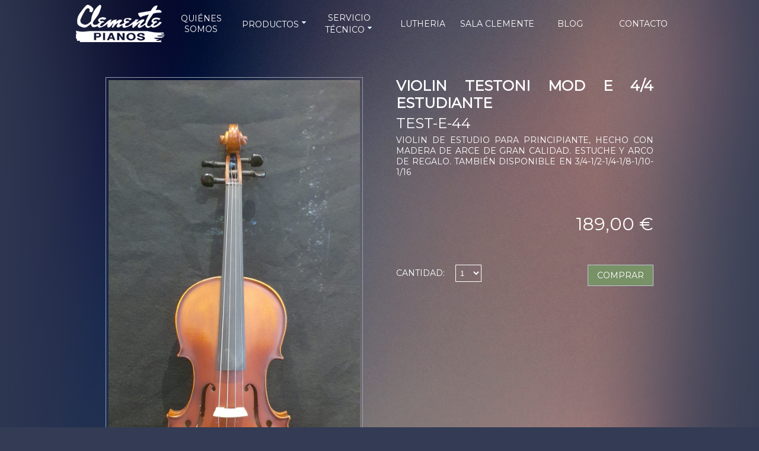

--- FILE ---
content_type: text/html
request_url: http://www.clementepianos.com/1351-VIOLIN-TESTONI-MOD-C-4-4--AVANZADO.html
body_size: 11033
content:

<!DOCTYPE html PUBLIC "-//W3C//DTD XHTML 1.0 Transitional//EN" "http://www.w3.org/TR/xhtml1/DTD/xhtml1-transitional.dtd">
<html xmlns="http://www.w3.org/1999/xhtml">
<head>
<meta http-equiv="Content-Type" content="text/html; charset=iso-8859-1" />

	<title> - Clemente Pianos</title>
	<meta name="title" content=" - Clemente Pianos">
	<meta name="description" content="">
    
    <!--Google Plus-->
  <meta itemprop="name" content="">
	<meta itemprop="description" content="">
	<meta itemprop="image" content="http://www.clementepianos.com/uploads/productos/1351/imagenes/WhatsApp Image 2025-04-23 at 11.34.25 (1).jpeg">
    
  <!--Facebook-->
  <meta property="og:title" name="title" content="" /> 
	<meta property="og:description" name="description" content="" /> 
	<meta property="og:image" content="http://www.clementepianos.com/uploads/productos/1351/imagenes/WhatsApp Image 2025-04-23 at 11.34.25 (1).jpeg" />
  
	
    <link rel="image_src" href="http://www.clementepianos.com/uploads/productos1351/imagenes/WhatsApp Image 2025-04-23 at 11.34.25 (1).jpeg" />
	
<meta name="robots" content="noindex">

<link href='http://fonts.googleapis.com/css?family=Asap:400,300,600,700' rel='stylesheet' type='text/css'>
<link href='http://fonts.googleapis.com/css?family=Marvel' rel='stylesheet' type='text/css'>
<link href="http://www.clementepianos.com/css/common.css" rel="stylesheet" type="text/css" />
<link href="http://www.clementepianos.com/css/productos.css" rel="stylesheet" type="text/css" />

<link rel="icon" type="image/vnd.microsoft.icon" href="http://www.clementepianos.com/favicon.ico"/>

<link rel="stylesheet" href="http://code.jquery.com/ui/1.10.4/themes/smoothness/jquery-ui.css">
<link rel="stylesheet" href="http://www.clementepianos.com/lib/fancybox/source/jquery.fancybox.css">
<script src="http://code.jquery.com/jquery-1.10.2.js"></script>
<script src="http://code.jquery.com/ui/1.10.4/jquery-ui.js"></script>	
<script src="//code.jquery.com/jquery-1.10.2.js"></script>
<script src="//code.jquery.com/ui/1.11.0/jquery-ui.js"></script>
<script src="http://www.clementepianos.com/lib/fancybox/source/jquery.fancybox.js"></script>




<script type="text/javascript" src="http://www.clementepianos.com/lib/jMenu.jquery.min.js"></script>



<script type="text/javascript">
  $(document).ready(function(){
  
		$("#jMenu").jMenu({
		  openClick : false,
		  ulWidth : 'auto',
		  effects : {
			effectSpeedOpen : 150,
			effectSpeedClose : 150,
			effectTypeOpen : 'slide',
			effectTypeClose : 'slide',
			effectOpen : 'linear',
			effectClose : 'linear'
		  },
		  TimeBeforeOpening : 100,
		  TimeBeforeClosing : 11,
		  animatedText : false,
		  paddingLeft: 1
		}); 

		 
			$('.tabs').tabs();
			
			$( "#contact-form" ).dialog({ autoOpen: false, modal: true });
			$( "#contact-form-btn" ).click(function() { $( "#contact-form" ).dialog( "open" ); });
			
			$('.fancybox').fancybox();
			$('select').customSelect();  
		  
		
			});  
	
</script>   

 


</head>


<body class="">
	<div id="fb-root"></div>
 
    	
       <div id="container">
         
        	<div id="logo">
	<a href="http://www.clementepianos.com/index.php"><img src="http://www.clementepianos.com/images/logo_clemente_b.png"></a>
</div>
        
            <div id="menu">
	<ul id="jMenu"> 
		<li><a href="http://www.clementepianos.com/quienes-somos">QUIÉNES SOMOS</a></li>
		<li>
			<a href="http://www.clementepianos.com/productos">PRODUCTOS<span class="ui-icon ui-icon-triangle-1-s"></span></a>
			 <ul>
					<li>
						<a href="http://www.clementepianos.com/baterias-y-accesorios-c14"> 
							 BATERÍAS Y ACCESORIOS 
						</a>
					</li> 
										<li>
						<a href="http://www.clementepianos.com/accesorios-generales-c15"> 
							 ACCESORIOS GENERALES 
						</a>
					</li> 
										<li>
						<a href="http://www.clementepianos.com/pianos-c1"> 
							 PIANOS 
						</a>
					</li> 
										<li>
						<a href="http://www.clementepianos.com/cuerda-c5"> 
							 CUERDA 
						</a>
					</li> 
										<li>
						<a href="http://www.clementepianos.com/guitarra-bajo-c6"> 
							 GUITARRA/BAJO 
						</a>
					</li> 
										<li>
						<a href="http://www.clementepianos.com/percusion-c8"> 
							 PERCUSIÓN 
						</a>
					</li> 
										<li>
						<a href="http://www.clementepianos.com/viento-c7"> 
							 VIENTO 
						</a>
					</li> 
										<li>
						<a href="http://www.clementepianos.com/produccion-musical-c10"> 
							 PRODUCCIÓN MUSICAL 
						</a>
					</li> 
										<li>
						<a href="http://www.clementepianos.com/dj-c12"> 
							 DJ 
						</a>
					</li> 
										<li>
						<a href="http://www.clementepianos.com/sonido-c9"> 
							 SONIDO 
						</a>
					</li> 
										<li>
						<a href="http://www.clementepianos.com/outlet-c13"> 
							 OUTLET 
						</a>
					</li> 
									<li></li>
			</ul>
		</li>
		<li><a href="http://www.clementepianos.com/servicio-tecnico">SERVICIO TÉCNICO<span class="ui-icon ui-icon-triangle-1-s"></span></a>
			<ul>
				<li>
					<a href="http://www.clementepianos.com/servicio-tecnico/afinacion">AFINACIÓN</a>
					<a href="http://www.clementepianos.com/servicio-tecnico/reparacion">REPARACIÓN</a>
					<a href="http://www.clementepianos.com/servicio-tecnico/alquiler">ALQUILER</a>
					<a href="http://www.clementepianos.com/servicio-tecnico/transporte">TRANSPORTE</a>
				</li>
			</ul>
		</li>		<li><a href="http://www.clementepianos.com/lutheria">LUTHERIA</a></li> 
		<li><a href="http://www.clementepianos.com/eventos-sala-clemente">SALA CLEMENTE</a></li> 
		<li><a href="http://www.clementepianos.com/blog">BLOG</a></li>
		<li><a href="http://www.clementepianos.com/contacto">CONTACTO</a></li>
	</div>  
</div>

            
			<div class="clear"></div>
			
            <div id="content">
                   
       
<div id="ficha_producto">

 
  
  <div class ="left_column">
  	<div class="bloque_img">
    		    <a href="http://www.clementepianos.com/uploads/productos/1351/imagenes/WhatsApp Image 2025-04-23 at 11.34.25 (1).jpeg" class="fancybox grande" rel="producto">
    	<img src="http://www.clementepianos.com/uploads/productos/1351/imagenes/WhatsApp%20Image%202025-04-23%20at%2011.34.25%20%281%29.jpeg"  />
		</a>
               
   </div>
   <div class="thumbs_img">
	                <a href="http://www.clementepianos.com/uploads/productos/1351/imagenes/WhatsApp%20Image%202025-04-23%20at%2011.34.25.jpeg" class="fancybox mini" rel="producto">
					<img src="http://www.clementepianos.com/uploads/productos/1351/imagenes/miniaturas/WhatsApp%20Image%202025-04-23%20at%2011.34.25.jpeg" />  
                </a>
            	</div>
</div>
	
<div class="right_column">
	 
		<h1 id="nombre_producto">VIOLIN TESTONI MOD E 4/4  ESTUDIANTE</h1> 
								
		 
		
	   
						
		<p id="ref">TEST-E-44</p>		
		
		<div class="introDesc">
			VIOLIN DE ESTUDIO PARA PRINCIPIANTE, HECHO CON MADERA DE ARCE DE GRAN CALIDAD.
ESTUCHE Y ARCO DE REGALO.
TAMBI&Eacute;N DISPONIBLE EN 3/4-1/2-1/4-1/8-1/10-1/16 
		</div>
				<div class="precio">
			189,00 €		</div>
				
		<div class="compra">
			  
      <form name="form_carrito" method="post">
      <input type="hidden" name="seguir" value="" />
                
    		
	<div class="clear"></div> 
                                                                                         	
    <div class="caracteristica">
          <div class="label-unidades">CANTIDAD: </div>              
          <div class="unidades">
           
                  <input type="hidden" name="id_producto" />
                  <input type="hidden" name="anyadir_producto" />     
    
                    <select name="unidades" onChange='this.form.submit();'>
                    						<option value="1"  selected >1</option>
                    						<option value="2" >2</option>
                    						<option value="3" >3</option>
                    						<option value="4" >4</option>
                    						<option value="5" >5</option>
                    						<option value="6" >6</option>
                    						<option value="7" >7</option>
                    						<option value="8" >8</option>
                    						<option value="9" >9</option>
                    						<option value="10" >10</option>
                                        </select>  
                 
          </div>
  </div>
  
	</form>   

  <script>
    function validar(){
        var elem = document.getElementsByTagName("select"); 
        var names = [];
        for (var i = 0; i < elem.length; ++i) {
          if (elem[i].value == "") {
              return false;
          }
        }
        return true;
    }
  </script> 
             

  <span class="precio_carrito">
     Total: 189,00 €    
  </span>

	<div class="btn-carrito">
        
        <a class ="btn-add-carrito-ficha" href ="javascript:document.form_carrito.id_producto.value='1351'; document.form_carrito.anyadir_producto.value=1; if(validar() ){ form_carrito.submit();}else{alert('Debe seleccionar todos los campos');}" onClick="if(validar() ){form_carrito.action='http://www.clementepianos.com/dep/tienda/carrito/action.php?lang='}">COMPRAR</a>
      
   
    </div>
      
   	<div class="clear"></div>     
       
  

 
  
    
 </div>		
		
	</div> <!-- right_column -->
	
	<div class="clear"></div>
	
	<div class="tabs">
		<ul>
			<li><a href="#descripcionFicha">Descripción</a></li>
			<li><a href="#caracteristicasFicha">Características</a></li>
			<li><a href="#documentosFicha">Documentos</a></li>
		</ul>
		<div id="descripcionFicha">  
			<p>VIOLIN DE ESTUDIO PARA PRINCIPIANTE, HECHO CON MADERA DE ARCE DE GRAN CALIDAD.</p>
<p>ESTUCHE Y ARCO DE REGALO.</p>
<p>TAMBI&Eacute;N DISPONIBLE EN 3/4-1/2-1/4-1/8-1/10-1/16</p> 
		</div>
		<div id="caracteristicasFicha">		
			
					</div>
		<div id="documentosFicha">	
			
			-- sin documentos --			
		</div> 
	</div> 
	
	<div class="clear"></div>

<br /><br /> 
</div>



            </div>
           
            <div id="footer">
                <div class="footer">
	<div id="socialFooter">
		<a href="#" target="_blank">
			<img src="http://www.clementepianos.com/images/twitter.png" />
		</a>
		<a href="#" target="_blank">
			<img src="http://www.clementepianos.com/images/facebook.png" />
		</a> 
	</div>
	<div id="infoFooter">
		<a href="#">Cómo comprar</a>
		<a href="http://www.clementepianos.com/envios-y-devoluciones">Envíos / Devoluciones</a>
		<a href="http://www.clementepianos.com/privacidad">Política de Privacidad</a>
		<a href="#">Aviso Legal</a>
	</div>
	<div id="copyright">
		Clemente Pianos 2014 ® Todos los derechos reservados
		<a href="http://www.pinchaaqui.es" target="_blank">Diseño web</a>, <a href="http://www.pinchaaqui.es" target="_blank">Desarrollo web</a>: <a href="http://www.pinchaaqui.es" target="_blank">Pinchaaqui.es</a>
	</div>
</div>            </div>
           
 
    </div>

</body>
</html>

--- FILE ---
content_type: text/css
request_url: http://www.clementepianos.com/css/common.css
body_size: 6390
content:
@charset "iso-8859-1"; 
@import url(http://fonts.googleapis.com/css?family=Montserrat);
@import url(http://fonts.googleapis.com/css?family=Six+Caps);

body { margin:0px; text-align:center; font:14px 'Montserrat', sans-serif;  text-align:center; background:#333C54 url("../images/bk_shadow.png") no-repeat fixed center bottom; color:#fff } 
a, #menu a, #footer a { color:#fff; text-decoration:none }
a img { border:none; }
.clear { clear:both; }
strong { font-weight:bold; font-size:1.1rem }

#container, #content, #header, #menu, #footer { max-width:1024px; margin: 0 auto;  } 
#content { min-height:750px }

#logo, #menu { display:table-cell; vertical-align:middle;  height:80px; }
#logo { width:140px; }
#menu { width:870px; z-index:1000; position:relative; }  
#jMenu, #jMenu li { margin:0; padding:0 }
#jMenu li{display:table-cell;vertical-align:middle;margin:0;list-style:none; text-align:center; width:130px;} 
#jMenu li li{ width:200px;} 
#jMenu a{text-transform:uppercase} 
#jMenu li ul{display:none;position:absolute;z-index:999999999;padding:0;margin:0;list-style:none; background:url("../images/bk_transparent_menu.png") repeat scroll 0 0 transparent; 
	padding-right:10px; min-width:235px }
#jMenu li ul li{display:block;padding:0;list-style:none;position:relative;text-align:left;margin:5px;margin-left:20%} 
#jMenu li ul li a{display:block;padding:7px;} 
#jMenu .ui-icon { display:inline-block; background-image:url(../images/ui-icons_e0fdff_256x240.png); }


.aMenu {display:table;margin:0;padding:0;list-style:none;}
.aMenu li{display:table-cell;background-color:#322f32;margin:0;list-style:none}.aMenu li a{padding:10px 15px;display:block;background-color:transparent;color:#fff;text-transform:uppercase;cursor:pointer;font-size:12px}.aMenu li a:hover{background-color:#3a3a3a}
.aMenu li:hover>a{background-color:#3a3a3a}
.aMenu li ul{display:none;position:absolute;z-index:9999;padding:0;margin:0;list-style:none}.aMenu li ul li{background-color:#322f32;display:block;border-bottom:1px solid #484548;padding:0;list-style:none;position:relative}.aMenu li ul li a{font-size:11px;text-transform:none;display:block;padding:7px;border-top:1px solid transparent;border-bottom:1px solid transparent}.aMenu li ul li a.isParent{background-color:#3a3a3a}
.aMenu li ul li a:hover{background-color:#514c52;border-top:1px solid #322f32;border-bottom:1px solid #322f32} 

 
#footer { margin-top:40px }
#footer #infoFooter { margin:1% auto }
#footer #infoFooter a { font-size:12px;margin:0 1%; text-transform:uppercase; }
#footer #infoFooter a:after { Content: "|"; margin-left:3% }
#footer #copyright { font-size:11px; margin:1% auto }

#home { background:transparent url(../images/home/bk_home.png) no-repeat top center scroll; padding-top:695px; }
#marcas, #marcas li { margin-left:0; padding-left:0 }
#marcas, #marcas li, #servicios, #servicios li { margin:0; display:inline; list-style:none }
#marcas li a:hover img { }
#marcas li { display:table-cell; vertical-align:middle; height:100px }
#marcas li+li{ padding-left:35px } 
#marcas a  span, #marcas a  img {  max-width:150px;  }
#servicios li { float:left; margin:0 0.1%;} 
#servicios li a { font:45px 'Six Caps', sans-serif; width:320px; height:216px; border:1px solid #969CA9; padding:1px; display:table-cell; vertical-align:middle; color:#fff }  
#servicios .servPianos  { background:transparent url(../images/bk_serv_pianos.png) no-repeat center center scroll; }
#servicios .servElectronica  { background:transparent url(../images/bk_serv_electronica.png) no-repeat center center scroll; }
#servicios  .servReparacion   { background:transparent url(../images/bk_serv_reparacion.png) no-repeat center center scroll; }


#servicio-tecnico, #reparacion { padding-bottom:695px; }
#quienes-somos, #afinacion, #alquiler, #eventos, #lutheria, #transporte { padding-top:695px; }

#quienes-somos { background:transparent url(../images/bk_quienessomos.png) no-repeat top center scroll; }
#servicio-tecnico { background:transparent url(../images/bk_serviciotecnico.png) no-repeat bottom  center scroll; }
 #afinacion{ background:transparent url(../images/bk_afinacion.png) no-repeat top center scroll; }
 #reparacion { background:transparent url(../images/bk_reparacion.png) no-repeat bottom center scroll; }
 #alquiler { background:transparent url(../images/bk_alquiler.png) no-repeat top center scroll; }
 #transporte { background:transparent url(../images/bk_transporte.png) no-repeat top center scroll; }
#eventos { background:transparent url(../images/bk_salaclemente.png) no-repeat top center scroll; } 
#lutheria { background:transparent url(../images/bk_lutheria.png) no-repeat top center scroll; }

#texto_empresa { width:70%; margin:0 auto; background:transparent url(../images/bk_transparent.png) repeat; font-size:16px; border:1px solid #fff; text-align:justify; }
#servicio-tecnico #texto_empresa, #reparacion #texto_empresa { padding:250px 100px 75px;  }
#quienes-somos #texto_empresa, #afinacion #texto_empresa, #alquiler #texto_empresa, #eventos #texto_empresa, #lutheria #texto_empresa, #transporte #texto_empresa { padding:75px 100px 250px; }


#titulo_pagina { font-size:24px; text-transform:uppercase; text-align:center }
#servicio-tecnico img, #reparacion img { margin:35px 0 -220px; border:1px solid #fff }
#quienes-somos img, #eventos img, #lutheria img, #afinacion img, #alquiler img, #transporte img { margin:-220px 0 35px; border:1px solid #fff }

#blog { margin:80px auto 20px }
.hr { width:100px; border-top:1px solid #fff; margin:5px auto 30px auto; }

#subcategorias { margin-top: 55px;padding:0 40px }
#subcategorias ul, #subcategorias li { margin:0; display:inline; list-style:none }
#subcategorias li { float:left; vertical-align:middle; height:200px; padding-left:12px } 
.subcategoria_selected img, #subcategorias li:hover img { opacity: .5; }
#subcategorias img { border:1px solid grey; padding:10px 32px; max-width:145px; background: #ffffff; } 
#subcategorias span { font-size: 16px; text-transform:uppercase; line-height: 2; display:block }  

.listaProductos, .listaPianos { background:url("../images/bk_listapianos.png") no-repeat scroll center right #333c54 }
.listaElectronica { background:url("../images/bk_listaelectronica.png") no-repeat scroll center right #333c54 }



.left_column, .right_column  { width:47%; text-align:left }
.left_column { float:left; } .right_column { float:right; }

--- FILE ---
content_type: text/css
request_url: http://www.clementepianos.com/css/productos.css
body_size: 6236
content:
@charset "iso-8859-1";

#listado_productos { width:90%; margin:0 auto }
.producto { float:left; width:220px; height:400px; margin-top:50px; margin-left:50px } 
.producto .ficha { border:1px solid #969CA9; padding:1px; background:transparent url(../images/bk_transparent.png); } 
.producto .foto { background-color:#fff }
.producto img { width:100%; max-height:215px }
.producto .desc { text-transform:uppercase; padding:15px; text-align:left } 
.producto .desc  hr { width:20%; margin-left:0 }
.producto .desc  span { display:block }
.producto .desc  .marca { font-size:12px }
.producto .precio { text-align:left; padding-top:20px; font-size:18px; display:table-cell; width:80% }
.producto .btn-carrito { padding-top:20px; display:table-cell; width:20% }
.producto .btn-add-carrito-ficha { font-size:12px; background-color:#698868 ; border:1pt solid #969CA9; padding:7px; }

#paginacion  { margin-top:30px; float:right; text-align:right }
#paginacion div { text-align:center; display:table-cell; vertical-align:middle; padding:5px }
#paginacion div div { width:30px; height:30px; border:1pt solid #969CA9; padding:0  }
#paginacion div.current { background:transparent url(../images/bk_transparent.png); }


 
#slider { background:transparent url(../images/bk_slider.png) no-repeat; width:100%; margin:30px auto }
#slider ul, #slider li { margin:0; padding:0; list-style:none; } 
#slider li {  width:97%; overflow:hidden; }	  
#slider h1 {  font:75px 'Six Caps', sans-serif;   } 
#slider div {  display:table-cell; vertical-align:middle; height:427px; width:45%; text-align:center }
#slider .image img { width:70% }
#slider .info { color:#fff; font-size:18px }
#prevBtn, #nextBtn, #slider1next, #slider1prev{  display:block; width:30px; height:77px; position:absolute; eft:-30px; top:71px; z-index:1000; }	
#nextBtn, #slider1next{ left:696px; }														
#prevBtn a, #nextBtn a, slider1next a, #slider1prev a{  display:block; position:relative; width:30px; height:77px; background:url(../images/btn_prev.gif) no-repeat 0 0; }	
#nextBtn a, #slider1next a{  background:url(../images/btn_next.gif) no-repeat 0 0; }	

ol#controls{ margin:-100px auto 100px; padding:0; height:28px;/* width:10%; */text-align:center }
ol#controls li{ margin:0 10px 0 0;  padding:0; display:inline-block;/* float:left; */list-style:none; height:28px; line-height:28px; }
ol#controls li a{ display:inline-block; width:8px; height:8px; border:1px solid #ccc;  border-radius:10px; font-size:0px }
ol#controls li.current a{ background:#fff; color:#fff; }
ol#controls li a:focus, #prevBtn a:focus, #nextBtn a:focus{outline:none;}
  
#buscador { width:100%; text-align:right; font:14px "Montserrat",sans-serif; }
#buscador input[type="text"] { height:30px; border:1px solid #969ca9; background-color:transparent; color:#fff; padding:0 10px 2px }
#buscador input[type="submit"] {  height:30px; border:0px solid #969ca9; background-color:#fff; color:#000; font-size:10px; text-transform:uppercase;cursor:pointer }

#ficha_producto { margin:50px }
#ficha_producto #nombre_producto, #ficha_producto #ref { margin:0 auto 5px; text-align:justify; text-transform:uppercase; font-size:24px } 
#ficha_producto .introDesc {  text-align:justify } 
#ficha_producto .precio {  text-align:right; margin-top:60px; font-size:30px } 
#ficha_producto .label-unidades, #ficha_producto .unidades {  float:left;width:100px; line-height:2 } 
#ficha_producto .unidades select { background:transparent; border:1px solid #fff; padding:5px 5px 5px 3px; color:#fff }
#ficha_producto .unidades select option { background-color:#907777; }
#ficha_producto .precio_carrito { display:none }
#ficha_producto .compra, #ficha_producto .tabs { margin:50px auto }
#ficha_producto .ui-widget { font:13px 'Montserrat',sans-serif; color:#fff; text-align:justify } 
#ficha_producto .ui-widget  * { color:#fff; }
#ficha_producto .ui-widget-content, #ficha_producto .ui-widget-header, #ficha_producto .ui-state-active, #ficha_producto .ui-state-default, #ficha_producto .ui-widget-content { border-radius:0px }
#ficha_producto .ui-widget-content, #ficha_producto .ui-widget-header, #ficha_producto .ui-state-default { background:none transparent; } 
#ficha_producto .ui-tabs-panel, #ficha_producto .ui-state-active, #ficha_producto .ui-state-default:hover  { background:url("../images/bk_transparent.png") repeat scroll 0 0 transparent; color:#fff }
#ficha_producto .ui-widget-header, #ficha_producto .ui-widget-content , #ficha_producto .ui-state-default { border-width:0px } 
#ficha_producto .ui-tabs, #ficha_producto .ui-tabs .ui-tabs-nav { padding:0 } 
#ficha_producto ul, #ficha_producto li { margin:0 } 
#ficha_producto .ui-tabs .ui-tabs-nav .ui-tabs-anchor, #ficha_producto .ui-tabs-panel { padding: 1.5em 2.5em; }
#ficha_producto .ui-state-default { border: 1px solid #545B6F; text-transform:uppercase; padding:0; border-bottom-width:0px ; }  #ficha_producto .ui-state-active+.ui-state-default { border-left-width: 0px; }  
#ficha_producto .bloque_img a, #ficha_producto .thumbs_img img  { border:1px solid #969CA9; } #ficha_producto .bloque_img a { display:block }
#ficha_producto .bloque_img img  { width:98%; height:100%;margin:4px; background:#fff  } #ficha_producto .thumbs_img img  { padding:1px; margin:5px 1px 5px 0px; width:100px; height:100px;  }
#documentosFicha li { padding-bottom:2% }
.precioAnterior { font-size:50%; }

.noDisponible { margin-top:120px; }


.btn-add-carrito-ficha{ float:right; padding:8px 15px; display:block; background-color:#789167; border:1px solid #c0c6d3 }
.btn-add-carrito-ficha:hover { background-color:#809670 }


#contact-form-btn { cursor:pointer }
body .ui-widget-header {color:#fff; background: url("../images/bk_transparent_menu.png") repeat scroll 0 0 transparent }
body .fila-form { margin:4% 1% }
body .btn-enviar { float:right }
body .ui-dialog {
	font:14px 'Montserrat', sans-serif;
	text-align:left;
}
body .ui-widget-overlay {
    background: url("../images/bk_transparent.png") repeat scroll 0 0 #fff;  
} 
body .ui-dialog-content .btn-enviar {
	background: transparent url("../images/bk_transparent_menu.png") repeat scroll 0 0;
	color: #fff;
	padding: 0.2em;
	border-radius: 4px;
	border:1pt solid #fff;
	font:12px "Montserrat",sans-serif;
}